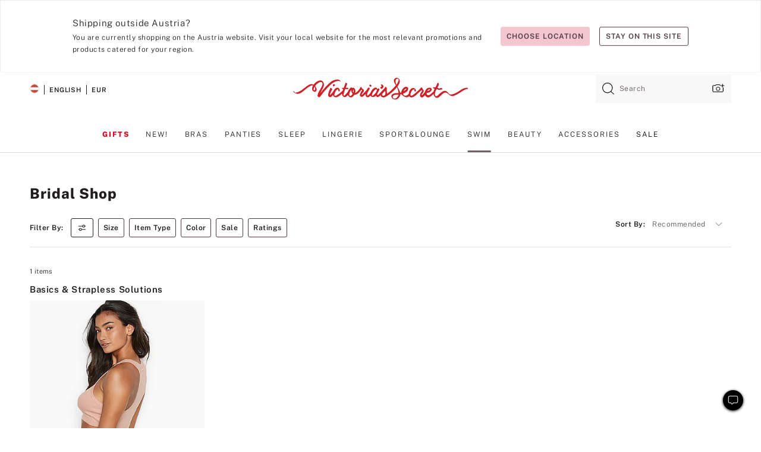

--- FILE ---
content_type: text/html
request_url: https://www.victoriassecret.com/at/vs/swimwear/bridal
body_size: 4004
content:
<!DOCTYPE html><html lang="en" class="desktop" data-asset-path="/assets/m4667-umzHE6AfT0mxVYvnimPmdQ" data-device="desktop" data-brand="vs" data-template="collection" data-channel="victorias-secret-desktop-tablet-eu" data-category-id="SWIMWEAR" data-page-category="Bridal Shop collection" data-page-category-id="VS|SWIMWEAR|BRIDAL" data-parent-category-id="VS|SWIMWEAR" data-page-title="Bridal Shop" data-analytics-page-title="Bridal Shop" data-deployed="2025-11-08T16:00:38.374Z" data-basic="true"><head><script id="earlyBootstrap">(()=>{const e=document.cookie,t=e.indexOf("APPTYPE="),a=document.documentElement.classList,s=document.currentScript.dataset;if(t>=0){a.add("is-app");const i=t+8,r=e.slice(i);let n="";r.startsWith("IOSHANDHELD")?(a.add("is-app-ios"),s.appPlatform="ios",n=e.slice(i+12)):r.startsWith("ANDROIDHANDHELD")&&(a.add("is-app-android"),s.appPlatform="android",n=e.slice(i+16)),n.startsWith("VS")?s.appBrand="vs":n.startsWith("PN")&&(s.appBrand="pn"),s.appPlatform&&s.appBrand&&(s.appType=s.appPlatform+"-"+s.appBrand)}if(("true"===new URL(window.location.href).searchParams.get("isNativeShopTabEnabled")||"true"===sessionStorage.getItem("isNativeShopTabEnabled"))&&(document.documentElement.classList.add("is-native-shop-tab-enabled"),sessionStorage.setItem("isNativeShopTabEnabled","true")),performance.getEntriesByType)for(const{serverTiming:e}of performance.getEntriesByType("navigation"))if(e)for(const{name:t,description:a}of e)"ssrStatus"===t?s.ssrStatus=a:"basicStatus"===t?s.basicStatus=a:"renderSource"===t?s.renderSource=a:"peceActive"===t&&(s.peceActive=a)})();</script><meta charSet="utf-8"/><meta name="viewport" id="viewport-settings" content="width=device-width, initial-scale=1, minimum-scale=1"/><meta property="og:type" content="website"/><meta property="og:site_name" content="Victoria&#x27;s Secret"/><meta name="twitter:site" content="@VictoriasSecret"/><meta property="og:image" content="https://www.victoriassecret.com/assets/m4667-umzHE6AfT0mxVYvnimPmdQ/images/default-share.png"/><meta name="twitter:card" content="summary_large_image"/><meta property="og:title" content="Bridal Shop - Victoria&#x27;s Secret"/><meta name="description" content="Shop our Bridal Shop - Victoria&#x27;s Secret collection to find your perfect look. Only at Victoria&#x27;s Secret."/><meta property="og:description" content="Shop our Bridal Shop - Victoria&#x27;s Secret collection to find your perfect look. Only at Victoria&#x27;s Secret."/><link rel="icon" sizes="48x48" href="/assets/m4667-umzHE6AfT0mxVYvnimPmdQ/favicon.ico"/><link rel="apple-touch-icon" sizes="180x180" href="/assets/m4667-umzHE6AfT0mxVYvnimPmdQ/images/apple-touch-icon.png"/><link rel="apple-touch-icon" href="/assets/m4667-umzHE6AfT0mxVYvnimPmdQ/images/apple-touch-icon.png"/><meta name="format-detection" content="telephone=no"/> <link rel="alternate" href="https://www.victoriassecret.com/us/vs/swimwear/bridal" hrefLang="x-default"/><link rel="alternate" href="https://www.victoriassecret.com/at/vs/swimwear/bridal" hrefLang="en-AT"/><link rel="alternate" href="https://www.victoriassecret.com/au/vs/swimwear/bridal" hrefLang="en-AU"/><link rel="alternate" href="https://www.victoriassecret.com/be/vs/swimwear/bridal" hrefLang="en-BE"/><link rel="alternate" href="https://www.victoriassecret.com/ca/vs/swimwear/bridal" hrefLang="en-CA"/><link rel="alternate" href="https://www.victoriassecret.com/ch/vs/swimwear/bridal" hrefLang="en-CH"/><link rel="alternate" href="https://www.victoriassecret.com/cz/vs/swimwear/bridal" hrefLang="en-CZ"/><link rel="alternate" href="https://www.victoriassecret.com/de/vs/swimwear/bridal" hrefLang="en-DE"/><link rel="alternate" href="https://www.victoriassecret.com/fr/vs/swimwear/bridal" hrefLang="en-FR"/><link rel="alternate" href="https://www.victoriassecret.com/gr/vs/swimwear/bridal" hrefLang="en-GR"/><link rel="alternate" href="https://www.victoriassecret.com/hk/vs/swimwear/bridal" hrefLang="en-HK"/><link rel="alternate" href="https://www.victoriassecret.com/in/vs/swimwear/bridal" hrefLang="en-IN"/><link rel="alternate" href="https://www.victoriassecret.com/jp/vs/swimwear/bridal" hrefLang="en-JP"/><link rel="alternate" href="https://www.victoriassecret.com/kr/vs/swimwear/bridal" hrefLang="en-KR"/><link rel="alternate" href="https://www.victoriassecret.com/mx/vs/swimwear/bridal" hrefLang="en-MX"/><link rel="alternate" href="https://www.victoriassecret.com/nl/vs/swimwear/bridal" hrefLang="en-NL"/><link rel="alternate" href="https://www.victoriassecret.com/no/vs/swimwear/bridal" hrefLang="en-NO"/><link rel="alternate" href="https://www.victoriassecret.com/nz/vs/swimwear/bridal" hrefLang="en-NZ"/><link rel="alternate" href="https://www.victoriassecret.com/ro/vs/swimwear/bridal" hrefLang="en-RO"/><link rel="alternate" href="https://www.victoriassecret.com/se/vs/swimwear/bridal" hrefLang="en-SE"/><link rel="alternate" href="https://www.victoriassecret.com/sg/vs/swimwear/bridal" hrefLang="en-SG"/><link rel="alternate" href="https://www.victoriassecret.com/sk/vs/swimwear/bridal" hrefLang="en-SK"/><link rel="alternate" href="https://www.victoriassecret.com/us/vs/swimwear/bridal" hrefLang="en-US"/><link rel="alternate" href="https://fr.victoriassecret.com/be/vs/swimwear/bridal" hrefLang="fr-BE"/><link rel="alternate" href="https://fr.victoriassecret.com/bf/vs/swimwear/bridal" hrefLang="fr-BF"/><link rel="alternate" href="https://fr.victoriassecret.com/ch/vs/swimwear/bridal" hrefLang="fr-CH"/><link rel="alternate" href="https://fr.victoriassecret.com/fr/vs/swimwear/bridal" hrefLang="fr-FR"/><link rel="alternate" href="https://frca.victoriassecret.com/ca/vs/swimwear/bridal" hrefLang="fr-CA"/><link rel="alternate" href="https://de.victoriassecret.com/at/vs/swimwear/bridal" hrefLang="de-AT"/><link rel="alternate" href="https://de.victoriassecret.com/ch/vs/swimwear/bridal" hrefLang="de-CH"/><link rel="alternate" href="https://de.victoriassecret.com/de/vs/swimwear/bridal" hrefLang="de-DE"/><link rel="alternate" href="https://it.victoriassecret.com/it/vs/swimwear/bridal" hrefLang="it-IT"/><link rel="alternate" href="https://ja.victoriassecret.com/jp/vs/swimwear/bridal" hrefLang="ja-JP"/><link rel="alternate" href="https://ko.victoriassecret.com/kr/vs/swimwear/bridal" hrefLang="ko-KR"/><link rel="alternate" href="https://pl.victoriassecret.com/pl/vs/swimwear/bridal" hrefLang="pl-PL"/><link rel="alternate" href="https://es.victoriassecret.com/es/vs/swimwear/bridal" hrefLang="es-ES"/><link rel="alternate" href="https://sp.victoriassecret.com/ar/vs/swimwear/bridal" hrefLang="es-AR"/><link rel="alternate" href="https://sp.victoriassecret.com/bo/vs/swimwear/bridal" hrefLang="es-BO"/><link rel="alternate" href="https://sp.victoriassecret.com/bz/vs/swimwear/bridal" hrefLang="es-BZ"/><link rel="alternate" href="https://sp.victoriassecret.com/cl/vs/swimwear/bridal" hrefLang="es-CL"/><link rel="alternate" href="https://sp.victoriassecret.com/co/vs/swimwear/bridal" hrefLang="es-CO"/><link rel="alternate" href="https://sp.victoriassecret.com/cr/vs/swimwear/bridal" hrefLang="es-CR"/><link rel="alternate" href="https://sp.victoriassecret.com/do/vs/swimwear/bridal" hrefLang="es-DO"/><link rel="alternate" href="https://sp.victoriassecret.com/ec/vs/swimwear/bridal" hrefLang="es-EC"/><link rel="alternate" href="https://sp.victoriassecret.com/gt/vs/swimwear/bridal" hrefLang="es-GT"/><link rel="alternate" href="https://sp.victoriassecret.com/hn/vs/swimwear/bridal" hrefLang="es-HN"/><link rel="alternate" href="https://sp.victoriassecret.com/mx/vs/swimwear/bridal" hrefLang="es-MX"/><link rel="alternate" href="https://sp.victoriassecret.com/ni/vs/swimwear/bridal" hrefLang="es-NI"/><link rel="alternate" href="https://sp.victoriassecret.com/pa/vs/swimwear/bridal" hrefLang="es-PA"/><link rel="alternate" href="https://sp.victoriassecret.com/pe/vs/swimwear/bridal" hrefLang="es-PE"/><link rel="alternate" href="https://sp.victoriassecret.com/py/vs/swimwear/bridal" hrefLang="es-PY"/><link rel="alternate" href="https://sp.victoriassecret.com/sv/vs/swimwear/bridal" hrefLang="es-SV"/><link rel="alternate" href="https://sp.victoriassecret.com/us/vs/swimwear/bridal" hrefLang="es-US"/><link rel="alternate" href="https://sp.victoriassecret.com/uy/vs/swimwear/bridal" hrefLang="es-UY"/><link rel="alternate" href="https://sp.victoriassecret.com/ve/vs/swimwear/bridal" hrefLang="es-VE"/><link rel="alternate" href="https://nl.victoriassecret.com/nl/vs/swimwear/bridal" hrefLang="nl-NL"/><link href="/assets/m4667-umzHE6AfT0mxVYvnimPmdQ/templates/collection/desktop/style.css" rel="stylesheet"/><title>Bridal Shop - Victoria&#x27;s Secret</title><style data-styled="" data-styled-version="5.3.9">.jMLnnC{position:absolute;top:0;width:100%;}/*!sc*/
.jMLnnC .fabric-masthead-static-brandbar{width:100%;margin:0;}/*!sc*/
.jMLnnC .fabric-masthead-static-brandbar > .fabric-masthead-static-brandbar-smo-holder{height:40px;background-color:#f9e2e7;}/*!sc*/
.jMLnnC .fabric-masthead-static-brandbar > .fabric-masthead-static-brandbar-container{height:40px;background-color:#f7f7f8;}/*!sc*/
.jMLnnC .fabric-masthead-logo-area{width:100%;-webkit-box-pack:center;-webkit-justify-content:center;-ms-flex-pack:center;justify-content:center;-webkit-justify-content:center;}/*!sc*/
.jMLnnC .fabric-masthead-logo-area.fabric-layout-breakpoints .fabric-static-masthead-logo{-webkit-flex:0 0 275px;-ms-flex:0 0 275px;flex:0 0 275px;height:40px;margin:24px auto 50px;background-color:#f5f5f6;border-radius:3px;}/*!sc*/
.jMLnnC .fabric-masthead-category-nav-item .fabric-masthead-category-nav-link{height:20px;width:90px;background-color:#f5f5f6;padding:0.334rem 0.334rem 0.334rem 4px;display:block;text-transform:uppercase;position:relative;}/*!sc*/
.jMLnnC .fabric-masthead-category-nav-item{margin-right:20px;border-radius:3px;}/*!sc*/
.jMLnnC .fabric-masthead-logo-area{display:-webkit-box;display:-webkit-flex;display:-ms-flexbox;display:flex;height:115px;-webkit-box-pack:justify;-webkit-justify-content:space-between;-ms-flex-pack:justify;justify-content:space-between;-webkit-align-items:center;-webkit-box-align:center;-ms-flex-align:center;align-items:center;}/*!sc*/
.jMLnnC .fabric-masthead-category-nav-menu{width:944px;display:-webkit-box;display:-webkit-flex;display:-ms-flexbox;display:flex;margin:0 auto;-webkit-box-pack:justify;-webkit-justify-content:space-between;-ms-flex-pack:justify;justify-content:space-between;-webkit-align-items:center;-webkit-box-align:center;-ms-flex-align:center;align-items:center;}/*!sc*/
[data-device='desktop'] .sc-d7p3b7-0 .fabric-masthead-category-nav-item{padding-bottom:0.334rem;}/*!sc*/
data-styled.g4[id="sc-d7p3b7-0"]{content:"jMLnnC,"}/*!sc*/
</style><style data-styled="" data-styled-version="5.3.9">.huVxo{-webkit-animation:fadein 1s ease-in;animation:fadein 1s ease-in;margin:0 auto;}/*!sc*/
@-webkit-keyframes fadein{0%{opacity:0;}50%{opacity:0;}100%{opacity:1;}}/*!sc*/
@keyframes fadein{0%{opacity:0;}50%{opacity:0;}100%{opacity:1;}}/*!sc*/
data-styled.g1[id="sc-hhncp1-0"]{content:"huVxo,"}/*!sc*/
.hIWGSz{position:absolute;inset:0;display:-webkit-box;display:-webkit-flex;display:-ms-flexbox;display:flex;-webkit-box-pack:center;-webkit-justify-content:center;-ms-flex-pack:center;justify-content:center;-webkit-align-items:center;-webkit-box-align:center;-ms-flex-align:center;align-items:center;}/*!sc*/
data-styled.g2[id="sc-17pbkyn-0"]{content:"hIWGSz,"}/*!sc*/
.kyFYCC{bottom:-100px;right:0;margin:1rem;-webkit-animation:slidein 750ms ease-out 10s forwards;animation:slidein 750ms ease-out 10s forwards;}/*!sc*/
data-styled.g3[id="sc-17pbkyn-1"]{content:"kyFYCC,"}/*!sc*/
</style><style data-styled="" data-styled-version="5.3.9"></style><style data-styled="" data-styled-version="5.3.9"></style><style data-styled="" data-styled-version="5.3.9"></style><style data-styled="" data-styled-version="5.3.9"></style><style data-styled="" data-styled-version="5.3.9"></style><style data-styled="" data-styled-version="5.3.9"></style><style data-styled="" data-styled-version="5.3.9"></style><style data-styled="" data-styled-version="5.3.9"></style><link rel="preconnect" href="https://api.victoriassecret.com" crossorigin="use-credentials"/></head><body class="fabric"><div class="fabric-toast-traffic-control"></div><div class="fabric-main-container vs"><header class="react react-masthead-component" id="mastheadContainer" data-hydrate="true"><header class="fabric-masthead-component sc-d7p3b7-0 jMLnnC"><div class="fabric-masthead-static-brandbar"><div class="fabric-masthead-static-brandbar-smo-holder"></div><div class="fabric-masthead-static-brandbar-container"></div></div><div class="fabric-masthead-logo-area fabric-layout-breakpoints"><h1 class="fabric-static-masthead-logo"></h1></div><nav class="fabric-masthead-static-category-nav-component"><ul class="fabric-masthead-category-nav-menu" role="menu"><li class="fabric-masthead-category-nav-item" role="none"><a class="fabric-masthead-category-nav-link"></a></li><li class="fabric-masthead-category-nav-item" role="none"><a class="fabric-masthead-category-nav-link"></a></li><li class="fabric-masthead-category-nav-item" role="none"><a class="fabric-masthead-category-nav-link"></a></li><li class="fabric-masthead-category-nav-item" role="none"><a class="fabric-masthead-category-nav-link"></a></li><li class="fabric-masthead-category-nav-item" role="none"><a class="fabric-masthead-category-nav-link"></a></li><li class="fabric-masthead-category-nav-item" role="none"><a class="fabric-masthead-category-nav-link"></a></li><li class="fabric-masthead-category-nav-item" role="none"><a class="fabric-masthead-category-nav-link"></a></li><li class="fabric-masthead-category-nav-item" role="none"><a class="fabric-masthead-category-nav-link"></a></li><li class="fabric-masthead-category-nav-item" role="none"><a class="fabric-masthead-category-nav-link"></a></li></ul></nav></header></header><main><div class="react react-collection-component" id="componentContainer" data-domshell-container="true" data-hydrate="true"><div class="fabric-page-loading"><div class="fabric-page-spinner sc-17pbkyn-0 hIWGSz"><div class="fabric-spinner-element sc-hhncp1-0 huVxo"><div><span class="fabric-hide-a11y-element">Loading...</span></div><div></div><div></div><div></div><div></div><div></div><div></div><div></div><div></div><div></div><div></div><div></div></div></div><div class="fabric-toast-utility static-site"><div class="toast-container"><strong>Page is taking longer to load than expected.</strong></div></div></div></div></main><footer class="react react-footer-component" id="footerContainer"></footer></div><div class="fabric-dialog-container" hidden=""></div><div class="fabric-speak-component fabric-hide-a11y-element" hidden=""></div><div class="react react-offer-from-email-dialog" id="reactOfferFromEmailDialogContainer"></div><div class="fabric-salesforce-chat-dialog"></div><div class="react-email-sign-up" id="reactEmailSignUpContainer"></div><div class="react-toast-traffic-control" id="reactToastTrafficControlContainer"></div><div class="react react-add-to-bag-overlay" id="reactAddToBagOverlayContainer"></div><div class="react react-franchise-redirect" id="reactFranchiseRedirectContainer"></div><div class="react react-country-confirmation-component" id="reactCountryConfirmationContainer"></div><div class="react react-session-expiration-drawer" id="reactSessionExpirationContainer"></div><script id="brastrap-data" type="application/json" data-page-data="{&quot;categoryId&quot;:&quot;&quot;}">{"endpoints":[{"key":"analyticsCore","context":"analytics","version":"v3","path":"global","www":false,"pci":false},{"key":"authStatus","context":"auth","version":"v27","path":"status","method":"POST","prioritized":true,"www":false,"pci":false},{"key":"featureFlags","context":"experience","version":"v4","path":"feature-flags","www":false,"pci":false,"prioritized":true,"timeout":7000,"queryWhitelist":["cm_mmc"]},{"key":"countryList","context":"settings","version":"v3","path":"countries","www":false,"pci":false},{"key":"languageList","context":"settings","version":"v3","path":"languages","www":false,"pci":false},{"key":"dataPrivacyRightsGPCSettings","context":"dataprivacyrights","version":"v7","path":"jwt","www":false,"pci":false},{"key":"zipGating","context":"gatingexperience","version":"v1","path":"sddgating","www":false,"pci":false,"prioritized":true},{"key":"navigations","context":"navigations","version":"v8","path":"navigations?channel=victorias-secret-desktop-tablet-eu","www":false,"pci":false,"queryWhitelist":["cm_mmc"],"overrides":{"featureFlags.dimensions[dimension=F908].active=B&&featureFlags.dimensions[dimension=FC05].active=B":{"version":"v9"}}},{"key":"environment","context":"assets","version":"m4667-umzHE6AfT0mxVYvnimPmdQ","path":"settings.json","www":true,"pci":false},{"key":"bagCount","context":"orders","version":"v38","path":"bag/count","www":false,"pci":false,"overrides":{"featureFlags.dimensions[dimension=F302].active=C":{"version":"v39","path":"bag/count"}}},{"key":"breadcrumbs","context":"breadcrumbs","version":"v4","path":"breadcrumbs?collectionId=9062f486-e933-4eb2-aa08-7e3921e968d9","www":false,"pci":false,"queryWhitelist":["collectionId"]},{"key":"collectionPage","context":"collectionheaders","version":"v9","path":"?collectionId=9062f486-e933-4eb2-aa08-7e3921e968d9","www":false,"pci":false,"queryWhitelist":["cm_mmc"]},{"key":"collectionEnsembles","context":"stacksensemble","version":"v4","path":"?brand=vs&collectionId=9062f486-e933-4eb2-aa08-7e3921e968d9","www":false,"pci":false,"queryWhitelist":["cm_mmc","brand","stackId"]},{"key":"collectionFilters","context":"filters","version":"v21","path":"?collectionId=9062f486-e933-4eb2-aa08-7e3921e968d9&isPersonalized=true","www":false,"pci":false,"queryWhitelist":["filter","storeId","isFilterEnhanced"],"overrides":{"featureFlags.dimensions[dimension=F810].active=C":{"path":"?collectionId=9062f486-e933-4eb2-aa08-7e3921e968d9&isPersonalized=true&isFilterEnhanced=true"},"featureFlags.dimensions[dimension=F539].active=C":{"version":"v22"},"featureFlags.dimensions[dimension=F539].active=D":{"version":"v23"}}},{"key":"collectionStacks","context":"stacks","version":"v41","path":"?brand=vs&collectionId=9062f486-e933-4eb2-aa08-7e3921e968d9&orderBy={{orderBy}}&maxSwatches=8&isPersonalized=true&isWishlistEnabled=true","www":false,"pci":false,"queryWhitelist":["cm_mmc","brand","filter","orderBy","stackId","storeId"],"overrides":{"featureFlags.dimensions[dimension=F904].active=C":{"path":"?brand=vs&collectionId=9062f486-e933-4eb2-aa08-7e3921e968d9&orderBy={{orderBy}}&maxSwatches=8&isPersonalized=true&isWishlistEnabled=true&recCues=true"},"featureFlags.dimensions[dimension=F809].active=C":{"version":"v42"},"featureFlags.dimensions[dimension=F539].active=C":{"version":"v43"},"featureFlags.dimensions[dimension=F539].active=C&&featureFlags.dimensions[dimension=F809].active=C":{"version":"v44"},"featureFlags.dimensions[dimension=F539].active=D":{"version":"v45"},"featureFlags.dimensions[dimension=F539].active=D&&featureFlags.dimensions[dimension=F809].active=C":{"version":"v46"}}}],"icons":["/assets/m4667-umzHE6AfT0mxVYvnimPmdQ/react/icon/brand.svg","/assets/m4667-umzHE6AfT0mxVYvnimPmdQ/react/icon/main.svg","/assets/m4667-umzHE6AfT0mxVYvnimPmdQ/react/icon/third-party.svg","/assets/m4667-umzHE6AfT0mxVYvnimPmdQ/react/icon/exclude.svg"],"scripts":["/assets/m4667-umzHE6AfT0mxVYvnimPmdQ/desktop/runtime.js","/assets/m4667-umzHE6AfT0mxVYvnimPmdQ/desktop/190.js","/assets/m4667-umzHE6AfT0mxVYvnimPmdQ/desktop/4448.js","/assets/m4667-umzHE6AfT0mxVYvnimPmdQ/desktop/4692.js","/assets/m4667-umzHE6AfT0mxVYvnimPmdQ/desktop/4870.js","/assets/m4667-umzHE6AfT0mxVYvnimPmdQ/desktop/8776.js","/assets/m4667-umzHE6AfT0mxVYvnimPmdQ/desktop/1384.js","/assets/m4667-umzHE6AfT0mxVYvnimPmdQ/desktop/5898.js","/assets/m4667-umzHE6AfT0mxVYvnimPmdQ/desktop/1440.js","/assets/m4667-umzHE6AfT0mxVYvnimPmdQ/desktop/5801.js","/assets/m4667-umzHE6AfT0mxVYvnimPmdQ/desktop/8062.js","/assets/m4667-umzHE6AfT0mxVYvnimPmdQ/desktop/685.js","/assets/m4667-umzHE6AfT0mxVYvnimPmdQ/desktop/9474.js","/assets/m4667-umzHE6AfT0mxVYvnimPmdQ/desktop/1422.js","/assets/m4667-umzHE6AfT0mxVYvnimPmdQ/templates/collection/desktop/index.js"],"settings":{"apiUrl":"https://api.victoriassecret.com","pciApiUrl":"https://api2.victoriassecret.com"}}</script><script id="reactLibrary" src="/assets/m4667-umzHE6AfT0mxVYvnimPmdQ/desktop/react-18.js" defer=""></script><script id="sentryReactSdk" src="/assets/m4667-umzHE6AfT0mxVYvnimPmdQ/desktop/sentry-react-sdk.js" defer=""></script><script id="brastrap" src="/assets/m4667-umzHE6AfT0mxVYvnimPmdQ/brastrap.js" defer=""></script><script id="clientProps" type="application/json">{"apiData":{"cmsPage":{"oldPath":"","path":"/vs/swimwear/bridal","template":"collection","collectionId":"9062f486-e933-4eb2-aa08-7e3921e968d9","channel":"victorias-secret-desktop-tablet-eu","meta":{"id":"9062f486-e933-4eb2-aa08-7e3921e968d9","name":"","language":"","title":"Bridal Shop","displayOn":"desktop","seoEvergreen":"on","metaTitle":"Bridal Shop - Victoria's Secret","metaDescription":"Shop our Bridal Shop - Victoria's Secret collection to find your perfect look. Only at Victoria's Secret.","canonicalUrl":"https://www.victoriassecret.com/at/vs/swimwear/bridal"},"analytics":{"page_category":"Bridal Shop collection","category_id":"SWIMWEAR","page_type":"collection","page_category_id":"VS|SWIMWEAR|BRIDAL","parent_category_id":"VS|SWIMWEAR"},"redirect":{}}},"brand":"vs","buildId":"m4667-umzHE6AfT0mxVYvnimPmdQ","category":"swimwear","cmsPageChannel":"victorias-secret-desktop-tablet-eu","countryCode":"at","deployEnv":{"wwwOrigin":"https://www.victoriassecret.com","apiOrigin":"https://api.victoriassecret.com","apiPciOrigin":"https://api2.victoriassecret.com","languageDomainSuffix":".victoriassecret.com","englishDomainPrefix":"www","assetsOrigin":"https://www.victoriassecret.com","assetsContext":"/assets","languageDomains":{"de.victoriassecret.com":{"domainCode":"de"},"es.victoriassecret.com":{"domainCode":"es"},"fr.victoriassecret.com":{"domainCode":"fr"},"frca.victoriassecret.com":{"domainCode":"frca"},"it.victoriassecret.com":{"domainCode":"it"},"ja.victoriassecret.com":{"domainCode":"ja"},"ko.victoriassecret.com":{"domainCode":"ko"},"pl.victoriassecret.com":{"domainCode":"pl"},"sp.victoriassecret.com":{"domainCode":"sp"}}},"deployEnvName":"production","deviceType":"desktop","endpoints":[{"key":"analyticsCore","context":"analytics","version":"v3","path":"global","www":false,"pci":false},{"key":"authStatus","context":"auth","version":"v27","path":"status","method":"POST","prioritized":true,"www":false,"pci":false},{"key":"featureFlags","context":"experience","version":"v4","path":"feature-flags","www":false,"pci":false,"prioritized":true,"timeout":7000,"queryWhitelist":["cm_mmc"]},{"key":"countryList","context":"settings","version":"v3","path":"countries","www":false,"pci":false},{"key":"languageList","context":"settings","version":"v3","path":"languages","www":false,"pci":false},{"key":"dataPrivacyRightsGPCSettings","context":"dataprivacyrights","version":"v7","path":"jwt","www":false,"pci":false},{"key":"zipGating","context":"gatingexperience","version":"v1","path":"sddgating","www":false,"pci":false,"prioritized":true},{"key":"navigations","context":"navigations","version":"v8","path":"navigations?channel=victorias-secret-desktop-tablet-eu","www":false,"pci":false,"queryWhitelist":["cm_mmc"],"overrides":{"featureFlags.dimensions[dimension=F908].active=B&&featureFlags.dimensions[dimension=FC05].active=B":{"version":"v9"}}},{"key":"environment","context":"assets","version":"m4667-umzHE6AfT0mxVYvnimPmdQ","path":"settings.json","www":true,"pci":false},{"key":"bagCount","context":"orders","version":"v38","path":"bag/count","www":false,"pci":false,"overrides":{"featureFlags.dimensions[dimension=F302].active=C":{"version":"v39","path":"bag/count"}}},{"key":"breadcrumbs","context":"breadcrumbs","version":"v4","path":"breadcrumbs?collectionId=9062f486-e933-4eb2-aa08-7e3921e968d9","www":false,"pci":false,"queryWhitelist":["collectionId"]},{"key":"collectionPage","context":"collectionheaders","version":"v9","path":"?collectionId=9062f486-e933-4eb2-aa08-7e3921e968d9","www":false,"pci":false,"queryWhitelist":["cm_mmc"]},{"key":"collectionEnsembles","context":"stacksensemble","version":"v4","path":"?brand=vs&collectionId=9062f486-e933-4eb2-aa08-7e3921e968d9","www":false,"pci":false,"queryWhitelist":["cm_mmc","brand","stackId"]},{"key":"collectionFilters","context":"filters","version":"v21","path":"?collectionId=9062f486-e933-4eb2-aa08-7e3921e968d9&isPersonalized=true","www":false,"pci":false,"queryWhitelist":["filter","storeId","isFilterEnhanced"],"overrides":{"featureFlags.dimensions[dimension=F810].active=C":{"path":"?collectionId=9062f486-e933-4eb2-aa08-7e3921e968d9&isPersonalized=true&isFilterEnhanced=true"},"featureFlags.dimensions[dimension=F539].active=C":{"version":"v22"},"featureFlags.dimensions[dimension=F539].active=D":{"version":"v23"}}},{"key":"collectionStacks","context":"stacks","version":"v41","path":"?brand=vs&collectionId=9062f486-e933-4eb2-aa08-7e3921e968d9&orderBy={{orderBy}}&maxSwatches=8&isPersonalized=true&isWishlistEnabled=true","www":false,"pci":false,"queryWhitelist":["cm_mmc","brand","filter","orderBy","stackId","storeId"],"overrides":{"featureFlags.dimensions[dimension=F904].active=C":{"path":"?brand=vs&collectionId=9062f486-e933-4eb2-aa08-7e3921e968d9&orderBy={{orderBy}}&maxSwatches=8&isPersonalized=true&isWishlistEnabled=true&recCues=true"},"featureFlags.dimensions[dimension=F809].active=C":{"version":"v42"},"featureFlags.dimensions[dimension=F539].active=C":{"version":"v43"},"featureFlags.dimensions[dimension=F539].active=C&&featureFlags.dimensions[dimension=F809].active=C":{"version":"v44"},"featureFlags.dimensions[dimension=F539].active=D":{"version":"v45"},"featureFlags.dimensions[dimension=F539].active=D&&featureFlags.dimensions[dimension=F809].active=C":{"version":"v46"}}}],"languageCode":"en","react18Mode":false,"sanitizedUrl":"https://www.victoriassecret.com/at/vs/swimwear/bridal","timestamp":1762617638374,"enableSentry":true,"pageMeta":{"id":"9062f486-e933-4eb2-aa08-7e3921e968d9","name":"","language":"","title":"Bridal Shop","displayOn":"desktop","seoEvergreen":"on","metaTitle":"Bridal Shop - Victoria's Secret","metaDescription":"Shop our Bridal Shop - Victoria's Secret collection to find your perfect look. Only at Victoria's Secret.","canonicalUrl":"https://www.victoriassecret.com/at/vs/swimwear/bridal"}}</script></body></html>